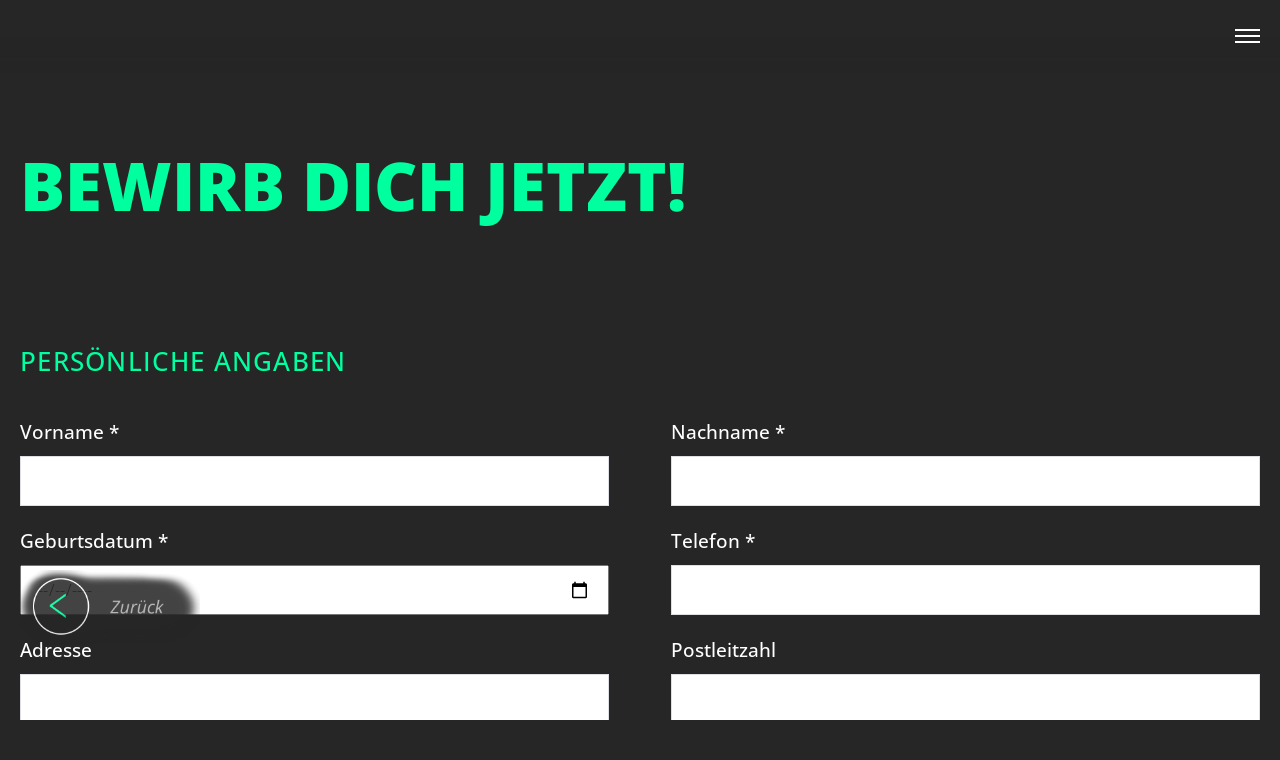

--- FILE ---
content_type: text/css
request_url: https://morgenwerk.org/wp-content/cache/minify/b6a04.css
body_size: 10958
content:
@font-face{font-family:"page-builder-framework";src:url("/wp-content/themes/morgenwerk/fonts/page-builder-framework.woff2") format("woff2"),url("/wp-content/themes/morgenwerk/fonts/page-builder-framework.woff") format("woff"),url("/wp-content/themes/morgenwerk/fonts/page-builder-framework.ttf") format("truetype");font-weight:normal;font-style:normal}.wpbff{font-family:"page-builder-framework" !important;font-style:normal;font-weight:normal;font-variant:normal;text-transform:none;line-height:1;-webkit-font-smoothing:antialiased;-moz-osx-font-smoothing:grayscale}.wpbff-arrow-up:before{content:""}.wpbff-arrow-down:before{content:""}.wpbff-arrow-right:before{content:""}.wpbff-arrow-left:before{content:""}.wpbff-hamburger:before{content:""}.wpbff-times:before{content:""}.wpbff-clock:before{content:""}.wpbff-cart:before{content:""}.wpbff-basket:before{content:""}.wpbff-caret-up:before{content:""}.wpbff-caret-down:before{content:""}.wpbff-caret-right:before{content:""}.wpbff-caret-left:before{content:""}.wpbff-facebook:before{content:""}.wpbff-twitter:before{content:""}.wpbff-google:before{content:""}.wpbff-youtube:before{content:""}.wpbff-pinterest:before{content:""}.wpbff-linkedin:before{content:""}.wpbff-vimeo:before{content:""}.wpbff-soundcloud:before{content:""}.wpbff-yelp:before{content:""}.wpbff-instagram:before{content:""}.wpbff-search:before{content:""}.wpbff-bag:before{content:""}.wpbff-behance:before{content:""}.wpbff-spotify:before{content:""}.wpbff-reddit:before{content:""}.wpbff-info:before{content:""}.wpbff-rss:before{content:""}.wpbff-github:before{content:""}.wpbff-messenger:before{content:""}.wpbff-xing:before{content:""}.wpbff-whatsapp:before{content:""}.wpbff-snapchat:before{content:""}.wpbff-email:before{content:""}.wpbff-home:before{content:""}.wpbff-user:before{content:""}.wpbff-tiktok:before{content:""}.wpbff-patreon:before{content:""}.wpbff-dribbble:before{content:""}.wpbff-tumblr:before{content:""}.wpbff-user-o:before{content:""}.wpbff-phone:before{content:""}.wpbff-phone-o:before{content:""}
/*!
Theme Name: 	MorgenWerk
Theme URI:		https://www.sydoo.de
Author: 		Dominik Freitag
Version: 		2.9.8
License:		Commercial
Text Domain:	page-builder-framework
Requires PHP:	5.6
Tested up to:	5.9
*/

/*! normalize.css v8.0.1 | MIT License | github.com/necolas/normalize.css */
html{-webkit-text-size-adjust:100%}body{margin:0}main{display:block}hr{-webkit-box-sizing:content-box;box-sizing:content-box;height:0;overflow:visible}pre{font-family:monospace,monospace;font-size:1em}a{background-color:transparent}abbr[title]{border-bottom:none;text-decoration:underline;-webkit-text-decoration:underline dotted;text-decoration:underline dotted}code,kbd,samp{font-family:monospace,monospace;font-size:1em}small{font-size:80%}sub,sup{font-size:75%;line-height:0;position:relative;vertical-align:baseline}sub{bottom:-0.25em}sup{top:-0.5em}img{border-style:none}button,input,optgroup,select,textarea{font-family:inherit;margin:0}button,input{overflow:visible}button,select{text-transform:none}button,[type=button],[type=reset],[type=submit]{-webkit-appearance:button}button::-moz-focus-inner,[type=button]::-moz-focus-inner,[type=reset]::-moz-focus-inner,[type=submit]::-moz-focus-inner{border-style:none;padding:0}button:-moz-focusring,[type=button]:-moz-focusring,[type=reset]:-moz-focusring,[type=submit]:-moz-focusring{outline:1px
dotted ButtonText}fieldset{padding:.35em .75em .625em}legend{-webkit-box-sizing:border-box;box-sizing:border-box;color:inherit;display:table;max-width:100%;padding:0;white-space:normal}progress{vertical-align:baseline}textarea{overflow:auto}[type=checkbox],[type=radio]{-webkit-box-sizing:border-box;box-sizing:border-box;padding:0}[type=number]::-webkit-inner-spin-button,[type=number]::-webkit-outer-spin-button{height:auto}[type=search]{-webkit-appearance:textfield;outline-offset:-2px}[type=search]::-webkit-search-decoration{-webkit-appearance:none}::-webkit-file-upload-button{-webkit-appearance:button;font:inherit}details{display:block}summary{display:list-item}template{display:none}[hidden]{display:none}:root{--base-color:#dedee5;--base-color-alt:#f5f5f7;--brand-color:#3e4349;--brand-color-alt:#6d7680;--accent-color:#3ba9d2;--accent-color-alt:#79c4e0}@-webkit-keyframes
loadingSpinAround{from{-webkit-transform:rotate(0);transform:rotate(0)}to{-webkit-transform:rotate(359deg);transform:rotate(359deg)}}@keyframes
loadingSpinAround{from{-webkit-transform:rotate(0);transform:rotate(0)}to{-webkit-transform:rotate(359deg);transform:rotate(359deg)}}.wpbf-icon
svg{position:relative;top:.2em;fill:currentColor;height:1em;width:1em}.wpbf-container{max-width:1200px;padding:0
60px}.wpbf-container-center{margin-left:auto;margin-right:auto}.wpbf-container:before,.wpbf-container:after{content:"";display:table}.wpbf-container:after{clear:both}.wpbf-clearfix:before{content:"";display:table-cell}.wpbf-clearfix:after{content:"";display:table;clear:both}.wpbf-float-left{float:left}.wpbf-float-right{float:right}[class*=wpbf-float-]{max-width:100%}.wpbf-button,input[type=submit]{position:relative;-webkit-appearance:none;text-align:center;padding:14px
16px;background:var(--base-color);color:var(--brand-color-alt);outline:0;border:none;display:inline-block;display:-webkit-inline-box;display:-ms-inline-flexbox;display:inline-flex;-webkit-box-align:center;-ms-flex-align:center;align-items:center;-webkit-box-pack:center;-ms-flex-pack:center;justify-content:center;-webkit-transition:all .2s;transition:all .2s;line-height:1;font-weight:700}.wpbf-button:hover,input[type=submit]:hover{background:var(--base-color);color:var(--brand-color-alt)}.wpbf-button-primary{background:var(--accent-color);color:#fff}.wpbf-button-primary:hover{background:var(--accent-color-alt);color:#fff}.wpbf-button-small{padding:10px
12px}.wpbf-button-large{padding:18px
20px}.wpbf-button-full{display:block;display:-webkit-box;display:-ms-flexbox;display:flex;width:100%}.wpbf-button.is-loading{color:transparent !important;pointer-events:none}.wpbf-button.is-loading::after{content:"";position:absolute;width:1em;display:block;height:1em;border:2px
solid #dbdbdb;border-color:transparent transparent #fff #fff !important;border-radius:290486px;-webkit-animation:loadingSpinAround .5s infinite linear;animation:loadingSpinAround .5s infinite linear}input[type=checkbox],input[type=radio]{}textarea,select,input[type=text],input[type=password],input[type=email],input[type=url],input[type=search],input[type=tel],input[type=number],input[type=datetime]{-webkit-appearance:none;width:100%;background:#fff;border:1px
solid var(--base-color);padding:13px
15px;outline:none;line-height:1}form :-ms-input-placeholder{color:var(--brand-color);opacity:.5}form ::-ms-input-placeholder{color:var(--brand-color);opacity:.5}form ::-webkit-input-placeholder{color:var(--brand-color);opacity:.5}form ::-moz-placeholder{color:var(--brand-color);opacity:.5}form ::placeholder{color:var(--brand-color);opacity:.5}form [placeholder]:focus:-ms-input-placeholder{color:var(--brand-color);opacity:.7}form [placeholder]:focus::-ms-input-placeholder{color:var(--brand-color);opacity:.7}form [placeholder]:focus::-webkit-input-placeholder{color:var(--brand-color);opacity:.7}form [placeholder]:focus::-moz-placeholder{color:var(--brand-color);opacity:.7}form [placeholder]:focus::placeholder{color:var(--brand-color);opacity:.7}select{-webkit-appearance:none;-moz-appearance:none;appearance:none}select:-moz-focusring{color:transparent;text-shadow:0 0 0 #000}select::-ms-expand{display:none}select{background-image:url(/wp-content/themes/morgenwerk/img/arrow-down.png);background-position:right 20px center;background-repeat:no-repeat;background-size:10px auto}.wpbf-notice{background:var(--base-color-alt);border:2px
solid var(--base-color);padding:5px
10px;border-radius:4px;margin-bottom:20px;font-weight:700}.wpbf-notice-warning{background:rgba(232,187,26,.1);border-color:#e8bb1a;color:#e8bb1a}.wpbf-notice-error{background:rgba(255,99,71,.1);border-color:tomato;color:tomato}.wpbf-notice-success{background:rgba(79,225,144,.1);border-color:#4fe190;color:#4fe190}.wpbf-notice-primary{background:rgba(48,138,224,.1);border-color:#308ae0;color:#308ae0}table,.wpbf-table{border-collapse:collapse;border-spacing:0;width:100%;border:1px
solid var(--base-color);margin-bottom:20px}table th,table td,.wpbf-table th,.wpbf-table
td{padding:8px;border:1px
solid var(--base-color)}table th,.wpbf-table
th{text-align:left;background:var(--base-color-alt)}table thead th,.wpbf-table thead
th{vertical-align:bottom}.wpbf-table-striped tr:nth-of-type(odd){background:var(--base-color-alt)}.wpbf-table-small th,.wpbf-table-small
td{padding:4px
8px}.wpbf-table-large th,.wpbf-table-large
td{padding:15px}.wpbf-table-hover tbody
tr{-webkit-transition:background-color .2s;transition:background-color .2s}.wpbf-table-hover tbody tr:hover{background:var(--base-color-alt)}.wpbf-grid{margin-left:-35px;display:-webkit-box;display:-ms-flexbox;display:flex;-ms-flex-wrap:wrap;flex-wrap:wrap}.wpbf-grid>*{width:100%;padding-left:35px}.wpbf-grid>.wpbf-grid{margin-left:0;padding-left:0}.wpbf-grid+.wpbf-grid{margin-top:35px}.wpbf-grid-xlarge{margin-left:-45px}.wpbf-grid-xlarge>*{padding-left:45px}.wpbf-grid-xlarge+.wpbf-grid-xlarge{margin-top:45px}.wpbf-grid-large{margin-left:-35px}.wpbf-grid-large>*{padding-left:35px}.wpbf-grid-large+.wpbf-grid-large{margin-top:35px}.wpbf-grid-medium{margin-left:-25px}.wpbf-grid-medium>*{padding-left:25px}.wpbf-grid-medium+.wpbf-grid-medium{margin-top:25px}.wpbf-grid-small{margin-left:-15px}.wpbf-grid-small>*{padding-left:15px}.wpbf-grid-small+.wpbf-grid-small{margin-top:15px}.wpbf-grid-collapse{margin-left:0}.wpbf-grid-collapse>*{padding-left:0}.wpbf-grid-collapse+.wpbf-grid-collapse,.wpbf-grid-collapse>*{margin-top:0}.wpbf-grid-divider:not(:empty){margin-left:-25px;margin-right:-25px}.wpbf-grid-divider>*{padding-left:25px;padding-right:25px}.wpbf-grid-divider>[class*=wpbf-1-]:not(.wpbf-1-1):nth-child(n+2),.wpbf-grid-divider>[class*=wpbf-2-]:nth-child(n+2),.wpbf-grid-divider>[class*=wpbf-3-]:nth-child(n+2),.wpbf-grid-divider>[class*=wpbf-4-]:nth-child(n+2),.wpbf-grid-divider>[class*=wpbf-5-]:nth-child(n+2),.wpbf-grid-divider>[class*=wpbf-6-]:nth-child(n+2),.wpbf-grid-divider>[class*=wpbf-7-]:nth-child(n+2),.wpbf-grid-divider>[class*=wpbf-8-]:nth-child(n+2),.wpbf-grid-divider>[class*=wpbf-9-]:nth-child(n+2){border-left:1px solid var(--base-color)}.wpbf-grid>*{float:left}.wpbf-grid-1-1>*{width:100%}.wpbf-grid-1-2>*{width:50%}.wpbf-grid-1-3>*{width:33.333%}.wpbf-grid-1-4>*{width:25% !important}.wpbf-grid-1-5>*{width:20%}.wpbf-grid-1-6>*{width:16.666%}.wpbf-grid-1-10>*{width:10%}.wpbf-1-1{width:100%}.wpbf-1-2,.wpbf-2-4,.wpbf-3-6,.wpbf-5-10{width:50%}.wpbf-1-3,.wpbf-2-6{width:33.333%}.wpbf-2-3,.wpbf-4-6{width:66.666%}.wpbf-1-4{width:25%}.wpbf-3-4{width:75%}.wpbf-1-5,.wpbf-2-10{width:20%}.wpbf-2-5,.wpbf-4-10{width:40%}.wpbf-3-5,.wpbf-6-10{width:60%}.wpbf-4-5,.wpbf-8-10{width:80%}.wpbf-1-6{width:16.666%}.wpbf-5-6{width:83.333%}.wpbf-1-10{width:10%}.wpbf-3-10{width:30%}.wpbf-7-10{width:70%}.wpbf-9-10{width:90%}.wpbf-grid:before,.wpbf-grid:after{content:"";display:block;overflow:hidden}.wpbf-grid:after{clear:both}.wpbf-text-left{text-align:left}.wpbf-text-right{text-align:right}.wpbf-text-center{text-align:center}.wpbf-text-justify{text-align:justify}.wpbf-uppercase,.wpbf-text-uppercase{text-transform:uppercase}.wpbf-inline-block{display:inline-block}.wpbf-image,.wpbf-img{width:100%;height:auto}.wpbf-hidden{display:none}.wpbf-margin-xlarge{margin-top:120px;margin-bottom:120px}.wpbf-margin-xlarge-top{margin-top:120px}.wpbf-margin-xlarge-bottom{margin-bottom:120px}.wpbf-margin-xlarge-left{margin-left:120px}.wpbf-margin-xlarge-right{margin-right:120px}.wpbf-margin-large{margin-top:80px;margin-bottom:80px}.wpbf-margin-large-top{margin-top:80px}.wpbf-margin-large-bottom{margin-bottom:80px}.wpbf-margin-large-left{margin-left:80px}.wpbf-margin-large-right{margin-right:80px}.wpbf-margin-medium{margin-top:40px;margin-bottom:40px}.wpbf-margin-medium-top{margin-top:40px}.wpbf-margin-medium-bottom{margin-bottom:40px}.wpbf-margin-medium-left{margin-left:40px}.wpbf-margin-medium-right{margin-right:40px}.wpbf-margin{margin-top:20px;margin-bottom:20px}.wpbf-margin-top{margin-top:20px}.wpbf-margin-bottom{margin-bottom:20px}.wpbf-margin-left{margin-left:20px}.wpbf-margin-right{margin-right:20px}.wpbf-margin-small{margin-top:10px;margin-bottom:10px}.wpbf-margin-small-top{margin-top:10px}.wpbf-margin-small-bottom{margin-bottom:10px}.wpbf-margin-small-left{margin-left:10px}.wpbf-margin-small-right{margin-right:10px}.wpbf-padding-xlarge{padding-top:120px;padding-bottom:120px}.wpbf-padding-xlarge-top{padding-top:120px}.wpbf-padding-xlarge-bottom{padding-bottom:120px}.wpbf-padding-xlarge-left{padding-left:120px}.wpbf-padding-xlarge-right{padding-right:120px}.wpbf-padding-large{padding-top:80px;padding-bottom:80px}.wpbf-padding-large-top{padding-top:80px}.wpbf-padding-large-bottom{padding-bottom:80px}.wpbf-padding-large-left{padding-left:80px}.wpbf-padding-large-right{padding-right:80px}.wpbf-padding-medium{padding-top:40px;padding-bottom:40px}.wpbf-padding-medium-top{padding-top:40px}.wpbf-padding-medium-bottom{padding-bottom:40px}.wpbf-padding-medium-left{padding-left:40px}.wpbf-padding-medium-right{padding-right:40px}.wpbf-padding{padding-top:20px;padding-bottom:20px}.wpbf-padding-top{padding-top:20px}.wpbf-padding-bottom{padding-bottom:20px}.wpbf-padding-left{padding-left:20px}.wpbf-padding-right{padding-right:20px}.wpbf-padding-small{padding-top:10px;padding-bottom:10px}.wpbf-padding-small-top{padding-top:10px}.wpbf-padding-small-bottom{padding-bottom:10px}.wpbf-padding-small-left{padding-left:10px}.wpbf-padding-small-right{padding-right:10px}body{font-family:Helvetica,Arial,sans-serif;color:var(--brand-color-alt);font-size:16px;line-height:1.7}button,input,optgroup,select,textarea{font-size:16px}textarea{line-height:1.7}h1,h2,h3,h4,h5,h6{color:var(--brand-color);font-family:Helvetica,Arial,sans-serif;margin:0
0 20px 0;font-weight:700;line-height:1.2}h1{font-size:32px}h2{font-size:28px}h3{font-size:24px}h4{font-size:20px}h5{font-size:18px}h6{font-size:16px}:focus{outline:1px
dotted rgba(0,0,0,.6)}body:focus{outline:none}.using-mouse :focus{outline:none}.using-mouse::-moz-focus-inner{border:0}.screen-reader-text{border:0;clip:rect(1px, 1px, 1px, 1px);-webkit-clip-path:inset(50%);clip-path:inset(50%);height:1px;margin:-1px;overflow:hidden;padding:0;position:absolute;width:1px;word-wrap:normal !important}.screen-reader-text:focus{background-color:#fff;clip:auto !important;-webkit-clip-path:none;clip-path:none;color:#000;display:block;font-size:16px;height:auto;left:10px;line-height:normal;padding:15px
23px 14px;text-decoration:none;top:10px;width:auto;z-index:100000}*,*:before,*:after{-webkit-box-sizing:border-box;-o-box-sizing:border-box;-ms-box-sizing:border-box;box-sizing:border-box}p,figure{margin:0;padding:0}button{line-height:1.7;border:none;background:transparent;color:inherit}pre{background:var(--base-color-alt);padding:20px;margin-bottom:20px;line-height:1.7;overflow:auto}code{background:var(--base-color-alt);padding:2px}p{margin-bottom:20px}figure{margin-bottom:20px}ul,ol{margin:0
0 20px 0}ul ul,ul ol,ol ul,ol
ol{margin:5px
0}ul ul li,ol ul
li{list-style:disc}.opacity{opacity:0}img{vertical-align:middle;max-width:100%;height:auto}b,strong{font-weight:700}a{text-decoration:none;outline:none;color:var(--accent-color);-webkit-transition:color .2s;transition:color .2s}a:hover{color:var(--accent-color-alt)}textarea{vertical-align:top;resize:vertical}.wpbf-navigation{width:100%;background:var(--base-color-alt);position:relative;z-index:555}.wpbf-nav-wrapper{padding-top:20px;padding-bottom:20px;position:relative}.wpbf-navigation .wpbf-grid-collapse{display:table;width:100%}.wpbf-navigation .wpbf-logo-container,.wpbf-navigation .wpbf-menu-container{display:table-cell;float:none;vertical-align:middle}.wpbf-menu{margin:0;padding:0}.wpbf-menu
li{list-style:none}.wpbf-menu
a{display:block}.wpbf-menu:before,.wpbf-menu:after{content:"";display:table}.wpbf-menu:after{clear:both}.wpbf-logo-container{line-height:1.5}.wpbf-logo
a{font-weight:700;font-size:22px}.wpbf-tagline{font-weight:700;margin:0}.wpbf-menu-item-search{position:relative}.wpbf-menu-item-search.active
i{opacity:0}.wpbf-menu-item-search .wpbf-menu-search{position:absolute;z-index:3;top:50%;margin-top:-25px;right:0;display:none;opacity:0;width:0;max-width:350px}.wpbf-menu-item-search .wpbf-menu-search input[type=search]{height:50px}.wpbf-mobile-menu a,.wpbf-menu
a{-webkit-transition:all .2s;transition:all .2s}.wpbf-menu
li{-webkit-transition:background-color .2s;transition:background-color .2s}.wpbf-menu>.current-menu-item>a{color:var(--accent-color-alt) !important}.wpbf-menu .sub-menu{margin:0;padding:0}.wpbf-sub-menu>.menu-item-has-children>.sub-menu{display:none;position:absolute;z-index:111;background:#fff;-webkit-box-shadow:0px 0px 10px 0px rgba(0,0,0,.15);box-shadow:0px 0px 10px 0px rgba(0,0,0,.15)}.wpbf-sub-menu>.menu-item-has-children:not(.wpbf-mega-menu) .sub-menu{width:220px}.wpbf-sub-menu>.menu-item-has-children:not(.wpbf-mega-menu){position:relative}.wpbf-sub-menu>.menu-item-has-children:not(.wpbf-mega-menu) .menu-item-has-children{position:relative}.wpbf-sub-menu>.menu-item-has-children:not(.wpbf-mega-menu) .menu-item-has-children>.sub-menu{display:none;opacity:0;left:100%;top:0;position:absolute;z-index:111;background:#fff;-webkit-box-shadow:0px 0px 10px 0px rgba(0,0,0,.15);box-shadow:0px 0px 10px 0px rgba(0,0,0,.15)}.wpbf-sub-menu>.menu-item-has-children>a .wpbf-icon svg,.wpbf-sub-menu>.menu-item-has-children>a
.wpbff{display:inline-block}.wpbf-sub-menu>.menu-item-has-children .menu-item-has-children>a .wpbf-icon svg,.wpbf-sub-menu>.menu-item-has-children .menu-item-has-children>a
.wpbff{-webkit-transform:rotate(-90deg);transform:rotate(-90deg);float:right;top:.3em;position:relative}.wpbf-sub-menu-align-right>.menu-item-has-children:not(.wpbf-mega-menu) .sub-menu{right:0}.wpbf-sub-menu-align-right>.menu-item-has-children:not(.wpbf-mega-menu) .menu-item-has-children>a:after{display:none}.wpbf-sub-menu-align-right>.menu-item-has-children:not(.wpbf-mega-menu) .menu-item-has-children .sub-menu{left:-100%}.wpbf-sub-menu-align-center>.menu-item-has-children:not(.wpbf-mega-menu)>.sub-menu{left:50%;-webkit-transform:translateX(-50%);transform:translateX(-50%)}.wpbf-sub-menu-focus>.sub-menu{display:block !important;opacity:1 !important}.wpbf-menu-right .wpbf-menu a,.wpbf-menu-left .wpbf-menu a,.wpbf-menu-stacked .wpbf-menu a,.wpbf-menu-stacked-advanced .wpbf-menu a,.wpbf-menu-centered .wpbf-menu a,.wpbf-pre-header .wpbf-menu a,.wpbf-page-footer .wpbf-menu
a{padding:10px
20px}.wpbf-menu-right .wpbf-menu>.menu-item,.wpbf-menu-left .wpbf-menu>.menu-item,.wpbf-menu-stacked .wpbf-menu>.menu-item,.wpbf-menu-stacked-advanced .wpbf-menu>.menu-item,.wpbf-menu-centered .wpbf-menu>.menu-item,.wpbf-pre-header .wpbf-menu>.menu-item,.wpbf-page-footer .wpbf-menu>.menu-item{float:left}.wpbf-menu-right .wpbf-menu{float:right}.wpbf-menu-left .wpbf-logo-container{text-align:right}.wpbf-menu-left .wpbf-menu{float:left}.wpbf-menu-centered .logo-container{display:none;text-align:center;padding:0
20px}.wpbf-menu-centered .logo-container
a{padding:0}.wpbf-menu-centered .wpbf-menu{display:-webkit-box;display:-ms-flexbox;display:flex;-webkit-box-align:center;-ms-flex-align:center;align-items:center;-webkit-box-pack:center;-ms-flex-pack:center;justify-content:center}.wpbf-menu-stacked{text-align:center}.wpbf-menu-stacked .wpbf-menu{display:inline-block;text-align:left}.wpbf-mobile-logo
a{font-weight:700}.wpbf-menu-toggle-container{text-align:right}.wpbf-menu-left .wpbf-menu-toggle-container{text-align:left}.wpbf-nav-item,.wpbf-mobile-nav-item{display:inline-block;padding:0;margin:0
15px 0 0;vertical-align:middle}.wpbf-nav-item li,.wpbf-mobile-nav-item
li{list-style:none}.wpbf-nav-item a,.wpbf-mobile-nav-item
a{color:inherit}.wpbf-mobile-menu-toggle,.wpbf-menu-toggle{margin:0}.wpbf-mobile-menu-hamburger .wpbf-mobile-menu-toggle .wpbf-icon:nth-of-type(odd){display:none}.wpbf-mobile-menu-hamburger .wpbf-mobile-menu-toggle.active .wpbf-icon:nth-of-type(odd){display:block}.wpbf-mobile-menu-hamburger .wpbf-mobile-menu-toggle.active .wpbf-icon:nth-of-type(even){display:none}.wpbf-mobile-nav-wrapper{padding-top:20px;padding-bottom:20px}.wpbf-mobile-menu-hamburger .wpbf-mobile-nav-wrapper,.wpbf-mobile-menu-off-canvas .wpbf-mobile-nav-wrapper{display:-webkit-box;display:-ms-flexbox;display:flex;-webkit-box-align:center;-ms-flex-align:center;align-items:center;-webkit-box-pack:justify;-ms-flex-pack:justify;justify-content:space-between;width:100%}.wpbf-mobile-menu-default .wpbf-mobile-logo-container,.wpbf-mobile-menu-default .wpbf-menu-toggle-container{text-align:center}.wpbf-mobile-menu-default .wpbf-menu-toggle-container{margin-top:20px}.wpbf-mobile-menu-container{display:none;background:#fff}.wpbf-mobile-menu{margin:0;padding:0;z-index:111}.wpbf-mobile-menu
li{list-style:none}.wpbf-mobile-menu
a{display:block;padding:10px
20px}.wpbf-mobile-menu .menu-item{border-top:1px solid var(--base-color)}.wpbf-mobile-menu>.menu-item:last-child{border-bottom:1px solid var(--base-color)}.wpbf-mobile-menu-container
nav{overflow-y:auto;height:100%}.wpbf-mobile-menu .sub-menu{margin:0;padding:0;display:none}.wpbf-mobile-menu .menu-item-has-children{position:relative}.wpbf-mobile-menu .menu-item-has-children .wpbf-submenu-toggle{position:absolute;top:0;right:0;padding:10px
20px}.wpbf-submenu-toggle .wpbf-icon:nth-of-type(odd){display:none}.wpbf-submenu-toggle.active .wpbf-icon:nth-of-type(odd){display:block}.wpbf-submenu-toggle.active .wpbf-icon:nth-of-type(even){display:none}.wpbf-pre-header .wpbf-menu{float:right}.wpbf-pre-header .wpbf-menu .sub-menu{z-index:999}.wpbf-pre-header .wpbf-inner-pre-header-right .wpbf-menu{float:right}.wpbf-pre-header .wpbf-inner-pre-header-right .wpbf-menu .sub-menu{text-align:left}.wpbf-pre-header .wpbf-inner-pre-header-left .wpbf-menu{float:left}.wpbf-page-footer .wpbf-inner-footer-content .wpbf-menu{display:-webkit-box;display:-ms-flexbox;display:flex;-webkit-box-align:center;-ms-flex-align:center;align-items:center;-webkit-box-pack:center;-ms-flex-pack:center;justify-content:center;-ms-flex-wrap:wrap;flex-wrap:wrap}.wpbf-page-footer .wpbf-inner-footer-right .wpbf-menu{float:right}.wpbf-page-footer .wpbf-inner-footer-left .wpbf-menu{float:left}.post-links{margin-bottom:20px}.next-post-link{float:right}.admin-bar .wpbf-navigation-active{margin-top:32px}.wpbf-woo-menu-item .wpbf-woo-menu-item-count{border-radius:3px;vertical-align:middle;display:inline-block;padding:2px
7px;margin-left:7px;text-align:center;background:var(--accent-color);color:#fff;font-size:12px;position:relative}.woocommerce-product-search{position:relative}.woocommerce-product-search .search-field{padding-right:40px}.woocommerce-product-search
button{display:none}.wpbf-pre-header{font-size:14px;background:#fff}.wpbf-pre-header .wpbf-menu{font-size:14px}.wpbf-pre-header .wpbf-menu .sub-menu
a{font-size:14px}.wpbf-inner-pre-header{padding-top:10px;padding-bottom:10px}.wpbf-page-footer{font-size:14px;background:var(--base-color-alt)}.wpbf-page-footer .wpbf-menu{font-size:14px}.wpbf-inner-footer{padding-top:20px;padding-bottom:20px}.wpbf-footer-one-column,.wpbf-pre-header-one-column{text-align:center}.wpbf-footer-two-columns,.wpbf-pre-header-two-columns{width:100%;display:table}.wpbf-footer-two-columns .wpbf-inner-footer-left,.wpbf-footer-two-columns .wpbf-inner-footer-right,.wpbf-footer-two-columns .wpbf-inner-pre-header-left,.wpbf-footer-two-columns .wpbf-inner-pre-header-right,.wpbf-pre-header-two-columns .wpbf-inner-footer-left,.wpbf-pre-header-two-columns .wpbf-inner-footer-right,.wpbf-pre-header-two-columns .wpbf-inner-pre-header-left,.wpbf-pre-header-two-columns .wpbf-inner-pre-header-right{display:table-cell;width:50%;vertical-align:middle}.wpbf-footer-two-columns .wpbf-inner-footer-right,.wpbf-footer-two-columns .wpbf-inner-pre-header-right,.wpbf-pre-header-two-columns .wpbf-inner-footer-right,.wpbf-pre-header-two-columns .wpbf-inner-pre-header-right{text-align:right}.wpbf-breadcrumbs{padding:0;font-size:14px;margin-bottom:10px}.wpbf-breadcrumbs .wpbf-breadcrumb{list-style:none;display:inline-block}.wpbf-breadcrumbs-container{padding-top:15px;padding-bottom:15px;background:var(--base-color)}.wpbf-breadcrumbs-container .wpbf-breadcrumbs{margin-bottom:0}body{background:#fff;overflow-x:hidden}.wpbf-page{position:relative;-ms-word-wrap:break-word;word-wrap:break-word}.wpbf-responsive-embed{margin-bottom:20px;position:relative;padding-bottom:56.25%;padding-top:0px;height:0;overflow:hidden}.wpbf-responsive-embed
iframe{position:absolute;top:0;left:0;width:100%;height:100%}.wpbf-post.sticky{border:5px
solid var(--base-color-alt) !important;padding:20px
20px 0 20px}.page-title{margin-bottom:40px}.wpbf-author-box{background:var(--base-color-alt);margin-bottom:20px;padding:20px}.wpbf-author-box
h1{margin-bottom:20px}.wpbf-author-box
.avatar{border-radius:100%;width:60px}.wpbf-post-image-wrapper,.wpbf-page-image-wrapper{margin-bottom:20px}.wpbf-post-image-link{display:inline-block;max-width:100%}.article-meta{font-size:14px}.article-meta .article-time{text-decoration:underline}.article-meta .article-meta-separator:last-of-type{display:none}.article-meta
.avatar{border-radius:100%;margin-right:5px;width:32px}.article-footer{clear:both}.footer-tags,.footer-categories{font-size:14px}.wpbf-read-more{margin-bottom:20px}.pagination{margin-bottom:20px}.pagination
h2{display:none}.pagination .page-numbers{height:50px;line-height:50px;padding:0
20px;background:var(--base-color-alt);display:inline-block;-webkit-transition:all .2s;transition:all .2s}.pagination .page-numbers.current{background:var(--base-color) !important}.wpbf-archive-content .wpbf-post-style-plain{margin-bottom:20px;padding-bottom:20px;border-bottom:1px solid var(--base-color)}.wpbf-archive-content .wpbf-post-style-plain .article-footer>*:last-child{margin-bottom:0}.wpbf-archive-content .wpbf-post-style-plain:last-child{padding-bottom:0 !important;border-bottom:none !important}.wpbf-archive-content .wpbf-post-style-boxed{padding:20px;background:var(--base-color-alt);margin-bottom:20px}.wpbf-archive-content .wpbf-post-style-boxed .article-footer>*:last-child{margin-bottom:0}.wpbf-archive-content .wpbf-post-style-boxed.stretched .wpbf-post-image-wrapper{margin-left:-20px;margin-right:-20px}.wpbf-archive-content .wpbf-post-style-boxed.stretched .article-header>.wpbf-post-image-wrapper:first-child{margin-top:-20px}.wpbf-single-content .wpbf-post-style-plain #comments-title{margin-top:40px;padding-top:40px;border-top:10px solid var(--base-color-alt)}.wpbf-single-content .wpbf-post-style-plain #reply-title{padding-top:40px;margin-top:40px;border-top:10px solid var(--base-color-alt);display:block}.wpbf-single-content .wpbf-post-style-plain #reply-title
small{font-size:14px}.wpbf-single-content .wpbf-post-style-boxed .wpbf-article-wrapper{padding:20px;background:var(--base-color-alt);margin-bottom:20px}.wpbf-single-content .wpbf-post-style-boxed .wpbf-article-wrapper .article-footer>*:last-child{margin-bottom:0}.wpbf-single-content .wpbf-post-style-boxed
.commentlist{margin-top:40px}.wpbf-single-content .wpbf-post-style-boxed
#respond{padding:20px;background:var(--base-color-alt);margin-bottom:20px;margin-top:40px}.wpbf-single-content .wpbf-post-style-boxed #respond #commentform>p:last-of-type{margin-bottom:0}.wpbf-single-content .wpbf-post-style-boxed.stretched .wpbf-post-image-wrapper{margin-left:-20px;margin-right:-20px}.wpbf-single-content .wpbf-post-style-boxed.stretched .article-header>.wpbf-post-image-wrapper:first-child{margin-top:-20px}.commentlist
ul{margin:0;padding:0}.commentlist
li{list-style:none}.commentlist
.children{margin-left:20px}.comment{position:relative;padding:25px;border:3px
solid var(--base-color);margin-bottom:20px}.comment .comment-edit-link{position:absolute;right:20px;top:20px}.comment .comment-meta{font-size:14px;margin-bottom:20px}.comment .comment-content
ul{margin-bottom:20px;padding-left:40px}.comment .comment-content ul
li{list-style:disc}.comment
.avatar{width:65px;border-radius:100%;height:auto;margin-right:10px;display:inline-block}.comment .comment-author-info{display:inline-block}.comment .comment-author
.fn{font-style:normal;font-weight:700}.comment .comment-time{color:var(--brand-color-alt);margin-left:5px}.comment .comment-time
a{color:var(--brand-color-alt)}.comment .comment-reply-link{display:inline-block}.pingback{position:relative;padding:25px;border:3px
solid var(--base-color);margin-bottom:20px}.pingback
a{display:block}.pingback .comment-edit-link{position:absolute;right:20px;top:20px;font-size:14px}.bypostauthor{border-color:var(--accent-color)}.wpbf-comment-nav{font-size:14px;padding:0}.wpbf-comment-nav
.previous{float:left}.wpbf-comment-nav
.next{float:right}.widget:not(.widget_text) ul{margin:0;padding:0}.widget:not(.widget_text) ul
li{list-style:none}.wpbf-sidebar .widget,.elementor-widget-sidebar
.widget{margin-bottom:20px;padding:20px;background:var(--base-color-alt)}.wpbf-no-sidebar .wpbf-main.wpbf-medium-2-3{width:100%}.wpbf-no-sidebar .wpbf-main-grid{margin-left:0;margin-right:0}.wpbf-no-sidebar .wpbf-main-grid>*{padding-left:0;padding-right:0}#s{padding-right:40px}.searchform{position:relative}.searchform
button{position:absolute;top:50%;-webkit-transform:translateY(-50%);transform:translateY(-50%);right:10px;padding:10px}.scrolltop{position:fixed;width:40px;height:40px;text-align:center;line-height:40px;z-index:222;background:rgba(0,0,0,.5);bottom:20px;right:20px;-webkit-transition:background .2s;transition:background .2s;display:none;color:#fff}.scrolltop:hover{color:#fff}.scrolltop:hover{background:rgba(0,0,0,.7)}blockquote{margin:20px
0 20px 20px;padding:0
0 0 20px;border-left:5px solid var(--base-color);font-style:italic}blockquote
cite{opacity:.75;font-size:14px}img.alignright,figure.alignright,div.alignright{float:right;margin:0
0 20px 20px}img.alignleft,figure.alignleft,div.alignleft{float:left;margin:0
20px 20px 0}img.aligncenter,figure.aligncenter,div.aligncenter{display:block;margin-left:auto;margin-right:auto}.wp-caption{text-align:center;max-width:100%}.wp-caption-text{font-size:14px;padding:10px}.gallery:before{content:"";display:table-cell}.gallery:after{content:"";display:table;clear:both}.gallery{margin-bottom:20px}.gallery .gallery-item{float:left;margin-top:0;text-align:center;padding:10px}.gallery-columns-1 .gallery-item{width:100%}.gallery-columns-2 .gallery-item{width:50%}.gallery-columns-3 .gallery-item{width:33.333%}.gallery-columns-4 .gallery-item{width:25%}.gallery-columns-5 .gallery-item{width:20%}.gallery-columns-6 .gallery-item{width:16.666%}.gallery-columns-7 .gallery-item{width:14.285%}.gallery-columns-8 .gallery-item{width:12.5%}.gallery-columns-9 .gallery-item{width:11.111%}.gallery
img{width:100%;height:auto;-webkit-transition:opacity .25s;transition:opacity .25s}.gallery img:hover{opacity:.7}.gallery .gallery-caption{font-size:12px}.page-links{margin-bottom:20px;clear:both}span.wpcf7-not-valid-tip{position:absolute;top:0;left:5px;height:auto;background:#fff;font-size:14px;color:tomato}div.wpcf7-response-output{font-size:14px;padding:10px;margin:0;border-radius:2px}div.wpcf7-spam-blocked,div.wpcf7-validation-errors{border-color:tomato;color:tomato}div.wpcf7-mail-sent-ok{border-color:#4fe190;color:#4fe190}h1.elementor-heading-title,h2.elementor-heading-title,h3.elementor-heading-title,h4.elementor-heading-title,h5.elementor-heading-title,h6.elementor-heading-title{line-height:1.2}.elementor-editor-active .wpbf-navigation-transparent{display:none !important}.elementor-field-group .elementor-select-wrapper
select{background-image:none}#breadcrumbs{font-size:14px;margin-bottom:10px}.wpbf-no-sidebar
.alignfull{margin-left:calc(50% - 50vw);margin-right:calc(50% - 50vw);width:auto;max-width:unset}.alignwide iframe,.alignfull
iframe{width:100%}.wp-block-separator{max-width:280px;margin:40px
auto;border:none;background:var(--base-color);height:2px}.wp-block-separator.is-style-wide{width:100%;max-width:none;height:1px}.wp-block-separator.is-style-dots:before{color:var(--base-color);font-size:30px}.wp-block-quote.is-large,.wp-block-quote.is-style-large{margin:20px
0 20px 20px;padding:0
0 0 20px}.wp-block-quote.has-text-align-right{margin:20px
20px 20px 0;padding:0
20px 0 0;border:none;border-right:5px solid var(--base-color)}.wp-block-quote.has-text-align-center{padding:0;margin-left:0;border:none}.wp-block-pullquote
blockquote{padding:0
20px;margin:0;border-left:none}.wp-block-pullquote{margin:40px
0;padding:20px
0;border-top:5px solid var(--base-color);border-bottom:5px solid var(--base-color)}.wp-block-image figcaption,.wp-block-table
figcaption{margin-top:10px;margin-bottom:20px;text-align:center;font-size:14px}.blocks-gallery-caption{margin-top:0;margin-bottom:20px;text-align:center;width:100%;font-size:14px}.wp-block-image{margin-bottom:20px}.wp-block-button,.wp-block-buttons{margin-bottom:20px}.wp-block-button__link{background:var(--accent-color);-webkit-transition:all .2s;transition:all .2s}.is-style-outline .wp-block-button__link:not(.has-text-color){border-color:var(--accent-color);color:var(--accent-color)}.wp-block-media-text{margin-bottom:20px}.wp-block-cover{margin-bottom:20px;padding:20px}.wp-block-cover .wp-block-cover__inner-container{max-width:1200px}.wp-block-cover p:not(.has-text-color){color:#fff}.wp-block-audio
audio{width:100%}.wp-block-group .wp-block-group__inner-container{max-width:1200px;margin:0
auto;padding-left:20px;padding-right:20px}.wp-block-group.has-background .wp-block-group__inner-container{margin-bottom:20px;padding-top:20px;padding-bottom:20px}.widget_block ol,.widget_block
ul{padding:0}.widget_block .wp-block-group .wp-block-group__inner-container{padding-left:0;padding-right:0}.wp-block-latest-comments__comment{margin-bottom:0;line-height:1.7}ol.wp-block-latest-comments{margin-bottom:0}.wp-block-search .wp-block-search__input{border:1px
solid var(--base-color)}.wp-block-search .wp-block-search__button{padding:14px
16px;background:var(--base-color);color:var(--brand-color-alt);border:none;-webkit-transition:all .2s;transition:all .2s;line-height:1;font-weight:700}.wp-block-search.wp-block-search__button-inside .wp-block-search__inside-wrapper{background:#fff;border:1px
solid var(--base-color)}.wp-block-search.wp-block-search__button-inside .wp-block-search__inside-wrapper .wp-block-search__button{padding:14px
16px}.wpbf-block-notices{display:-webkit-box;display:-ms-flexbox;display:flex;-ms-flex-wrap:wrap;flex-wrap:wrap;-webkit-box-pack:start;-ms-flex-pack:start;justify-content:flex-start;-webkit-box-orient:horizontal;-webkit-box-direction:normal;-ms-flex-direction:row;flex-direction:row}.wpbf-block-notices>.wpbf-block-notice{margin-left:0;margin-right:.5em}.wpbf-block-notice{width:-webkit-fit-content;width:-moz-fit-content;width:fit-content}.wpbf-is-horizontal{-webkit-box-orient:horizontal;-webkit-box-direction:normal;-ms-flex-direction:row;flex-direction:row}.wpbf-is-vertical{-webkit-box-orient:vertical;-webkit-box-direction:normal;-ms-flex-direction:column;flex-direction:column}.is-style-wpbf-full-width{width:100%}.wpbf-content-justified-left{-webkit-box-pack:start;-ms-flex-pack:start;justify-content:flex-start}.wpbf-content-justified-center{-webkit-box-pack:center;-ms-flex-pack:center;justify-content:center}.wpbf-content-justified-space-between{-webkit-box-pack:justify;-ms-flex-pack:justify;justify-content:space-between}.wpbf-content-justified-right{-webkit-box-pack:end;-ms-flex-pack:end;justify-content:flex-end}::selection{background-color:#00ff9e;color:#fff}html,body{width:100%;overflow-x:hidden}h1,h2,h3,h4,h5{color:#fff}p
strong{font-weight:600}body{font-size:1.2em;line-height:1.55em}h1{font-size:3.5em;line-height:1em;text-transform:uppercase}h2{font-size:3.5em;line-height:1.35em;text-transform:uppercase}.subhead
h2{line-height:0.75em}.green
h2{display:inline-block;border-bottom:5px solid #fff;float:right}.green.left
h2{float:none}.white
h2{display:inline-block;border-bottom:5px solid #00ff9e;float:none}.white.right
h2{float:right}h3{font-size:1.75em;line-height:1.35em}h4{font-size:1.35em;line-height:1.25em;text-transform:uppercase;margin-bottom:0em;letter-spacing:0.05em}h5{font-size:1.1em;line-height:1.25em;text-transform:uppercase;letter-spacing:0.1em}body .wpbf-navigation .wpbf-menu a, .wpbf-mobile-menu
a{font-size:0.9em;text-transform:uppercase;font-weight:500}.bubble{position:relative;background-color:#fff;border-radius:100%;width:90%;padding-top:90%}.bubble.green{background-color:#00ff9e}.bubble.grey{background-color:#999;color:#00ff9e}.bubble
.wpb_wrapper{display:block;width:100%;height:100%;position:absolute;top:0;left:0;bottom:0;right:0}.bubble:after{content:"";display:block;width:100%;height:100%;position:absolute;top:10px;left:5px;bottom:0;right:0;border:3px
solid #00ff9e;border-radius:100%}.bubble.green:after{content:"";display:block;width:100%;height:100%;position:absolute;top:10px;left:-5px;bottom:0;right:0;border:3px
solid #fff;border-radius:100%}.bubble .wpb_wrapper
p{justify-content:center;display:flex;font-weight:500;font-size:1.35em;line-height:1.25em;text-transform:uppercase;flex-direction:column;height:100%}body
.flexslider{border:none !important;background:transparent !important;background-color:transparent !important}body .flexslider .flex-direction-nav
a{opacity:1}body .flexslider .flex-direction-nav a:before{color:#00ff9e}body .flexslider .flex-control-nav{display:none !important}body .flexslider .vc_row .vc_col-sm-3:last-of-type
.bubble{margin-left:auto;margin-right:0px}body .flexslider.flexslider:hover .flex-direction-nav .flex-prev,
body .flexslider .flex-direction-nav .flex-prev{top:250px;left:calc(22.5% - 25px)}body .flexslider.flexslider:hover .flex-direction-nav .flex-next,
body .flexslider .flex-direction-nav .flex-next{top:250px;right:calc(22.5% - 25px)}body .flexslider.flexslider .flex-direction-nav .flex-prev{background-image:url(/wp-content/themes/morgenwerk/img/slides_links.png);background-size:cover;text-indent:-99999px;font-size:0px;width:100px;height:100px}body .flexslider.flexslider .flex-direction-nav .flex-prev:before{content:""}body .flexslider.flexslider .flex-direction-nav .flex-next{background-image:url(/wp-content/themes/morgenwerk/img/slides_rechts.png);background-size:cover;text-indent:99999px;font-size:0px;width:100px;height:100px}body .flexslider.flexslider .flex-direction-nav .flex-next:before{content:""}body .wpb_posts_slider .flex-caption, .wpb_posts_slider .nivo-caption{background-color:transparent !important}footer.wpbf-page-footer .wpbf-inner-footer{}.footercontainer{border-top:1px solid #fff;padding-top:2em;padding-bottom:2em}footer.wpbf-page-footer{font-size:0.9em}footer.wpbf-page-footer
li{line-height:1em}footer.wpbf-page-footer
a{color:#fff;font-size:0.8em;line-height:1.35em}footer.wpbf-page-footer a:hover{color:#fff;text-decoration:underline}footer
h4{font-size:0.9em;margin-bottom:1em;display:block}.footercol_1{width:25%;float:left}.footercol_2{width:12.5%;float:left}.footercol_3{width:12.5%;float:left}.footercol_4{width:50%;float:right;text-align:right;text-transform:uppercase;line-height:1.25em;font-size:0.85em}.footercol_4
img{max-width:200px !important;margin-bottom:1em}.footercol_4
small{display:block;margin-top:2em;font-size:0.8em;text-transform:none}.clear{clear:both}*{cursor:url("/wp-content/themes/morgenwerk/img/cursor_v3.png"), auto;cursor:url("/wp-content/themes/morgenwerk/img/cursor_v3.png") 5 5, auto}#greenmenu.active{pointer-events:all}#greenmenu,
#greenmenu div,
#greenmenu nav,
#greenmenu ul,
#greenmenu li,
#greenmenu a,
a,
button,
button img,
.doppelpfeil,
a img,#einsatzfeld_4{cursor:url("/wp-content/themes/morgenwerk/img/cursor_v3_white.png"), auto !important;cursor:url("/wp-content/themes/morgenwerk/img/cursor_v3_white.png") 5 5, auto !important}#header{position:fixed;left:0px;top:0px;z-index:999997;width:100%}.wpb_gallery_slides
ul.wpb_image_grid_ul{width:100%;position:relative;box-sizing:border-box}.wpb_gallery_slides ul.wpb_image_grid_ul
li{width:calc(25% - 14px ) !important;margin:0px
!important;position:relative !important;box-sizing:border-box !important;left:auto !important;top:0px !important;margin-left:7px !important;margin-right:7px !important}.wpb_gallery_slides ul.wpb_image_grid_ul li:first-of-type{margin-left:0px !important}.wpbf-3-4.wpbf-menu-container{text-align:right}.mmd-burger-menu{position:relative;top:3px;display:inline-block;width:25px;z-index:999999}.mmd-burger-line{height:2px;margin-bottom:4px;background:#fff;transition:all .4s ease}.mmd-burger-menu.active .mmd-burger-line{background:#000}.mmd-burger-menu.active .mmd-burger-line:last-child{opacity:0}.mmd-burger-menu.active .mmd-burger-line:first-child{transform:rotate(45deg) translate(4px, 4px)}.mmd-burger-menu.active .mmd-burger-line:nth-child(2){transform:rotate(-45deg)}#greenmenu{pointer-events:none;position:fixed;top:0px;width:100%;left:0px;height:100%;background-color:#00ff9e;color:#000;z-index:999998;display:none;text-align:center}#greenmenu .mmd-burger-menu{top:8px}#greennav{margin-top:2em;display:table;width:100%;height:70%}#greennav
nav{display:table-cell;vertical-align:middle}#greenmenu li
a{pointer-events:all;color:#000 !important;font-size:1.5em;margin-top:0.75em;margin-bottom:0.75em;text-transform:uppercase;font-weight:600;display:inline-block;position:relative;letter-spacing:0.1em}#greenmenu li a:hover:after{display:block;position:absolute;width:100%;left:0px;background-color:#000;height:3px;content:"";bottom:-7px}.button_jobs
img{position:relative}.button_jobs .vc_single_image-wrapper:before{content:"";position:absolute;top:-35%;left:-15%;width:120%;height:120%;background-image:url(/wp-content/themes/morgenwerk/img/Abbildung_Button_Bewerbung_Papierflieger_Kontur.png);background-size:cover;z-index:9;transform:scale(80%);transform-origin:center;transition:all 350ms ease-in-out;animation:infinite-rotate 2s linear infinite}.button_jobs .vc_single_image-wrapper:after{content:"";position:absolute;top:calc(-35% + 0px);left:calc(-15% + 0px);width:120%;height:120%;background-image:url(/wp-content/themes/morgenwerk/img/Abbildung_Button_Bewerbung_Papierflieger_Schatten.png);background-size:cover;z-index:8;transform:scale(80%);transform-origin:center;transition:all 350ms ease-in-out;animation:infinite-rotate 2s linear infinite}@keyframes infinite-rotate{0%{transform:scale(.9)}50%{transform:scale(1)}100%{transform:scale(.9)}}.wpbf-navigation:not(.wpbf-navigation-transparent):not(.wpbf-navigation-active){background:rgb(38,38,38);background:linear-gradient(-180deg, rgba(38,38,38,1) 50%, rgba(38,38,38,0) 100%);background-color:transparent !important}body.page-id-187
#main{position:relative}body.page-id-187 #main:before{content:"";position:absolute;top:0px;left:0px;width:100%;height:600px;background-position:center;background-image:url(/wp-content/themes/morgenwerk/img/Abbildung_IT-Architektur_Punktkurve_01.png);background-size:cover;pointer-events:none}body.page-id-187 #main:after{content:"";position:absolute;bottom:100px;left:0px;width:100%;height:600px;background-position:center;background-image:url(/wp-content/themes/morgenwerk/img/Abbildung_IT-Architektur_Punktkurve_02.png);background-size:cover;pointer-events:none}#werkstruktur_dots1,#werkstruktur_dots2,#werkstruktur_dots3{position:relative}#werkstruktur_dots1:after{content:"";position:absolute;top:-100px;left:25%;width:50%;height:300px;background-position:center;background-image:url(/wp-content/themes/morgenwerk/img/werkstruktur_dots1.png);background-size:cover;pointer-events:none}#werkstruktur_dots2:after{content:"";position:absolute;top:-150px;left:25%;width:70%;height:400px;background-position:center;background-image:url(/wp-content/themes/morgenwerk/img/werkstruktur_dots2.png);background-size:cover;pointer-events:none}#werkstruktur_dots3:after{content:"";position:absolute;top:0px;left:0%;width:100%;height:200px;background-position:center;background-image:url(/wp-content/themes/morgenwerk/img/werkstruktur_dots3.png);background-size:contain;pointer-events:none;background-repeat:no-repeat}body
#hiddenvideo{position:absolute;z-index:0;display:block !important;top:0px;left:0px}body #hiddenvideo .vc_column-inner{padding:0px
!important}body #hiddenvideo
p{background-color:#262626}body #hiddenvideo
video{width:100%;height:auto;mask-size:100% 100%;-webkit-mask-size:100% 100%;-webkit-mask-repeat:no-repeat;mask-repeat:no-repeat;opacity:0.4;mix-blend-mode:hard-light}body #hiddenvideo p:before{position:absolute;width:100%;height:100%;z-index:2;top:0px;left:0px;background-image:url(/wp-content/themes/morgenwerk/img/pattern.svg);background-size:cover;background-position:center center;background-repeat:no-repeat;content:""}.einsatzfeld{position:absolute;z-index:9;top:0px;left:0px;width:45%;height:auto;opacity:0;transition:opacity 250ms ease-in-out}.einsatzfeld.active{opacity:1}.einsatzfeld#einsatzfeld_1{top:25%;left:-14%}.einsatzfeld#einsatzfeld_2{top:10%;left:auto;right:-5%;width:35%}.einsatzfeld#einsatzfeld_3{top:auto;left:auto;right:-12%;bottom:30%}.einsatzfeld#einsatzfeld_4{top:auto;right:auto;left:-50%;bottom:16.5%;width:71%}.wpb_gallery_slides .wpb_text_column
ul{list-style-type:disc}.wpb_gallery_slides .wpb_text_column ul
li{display:list-item !important;list-style:disc !important;margin-bottom:0.75em !important;margin-left:-15px !important}.vc_tta-panel-body .wpb_text_column
ul{list-style-type:disc}.vc_tta-panel-body .wpb_text_column ul
li{display:list-item !important;list-style:disc !important;margin-bottom:0.75em !important;margin-left:-15px !important}.wpb_gallery_slides .vc_col-sm-6
.wpb_text_column{padding-left:3em;padding-right:3em}#gallery_row_1{position:relative;z-index:1}#gallery_row_2{z-index:2}#gallery_row_3{z-index:3}#gallery_row_4{z-index:4}#gallery_row_5{z-index:5}#gallery_row_6{z-index:6}#gallery_row_2,#gallery_row_3,#gallery_row_4,#gallery_row_5,#gallery_row_6{position:absolute;top:0px;margin-right:15px}#gallery_row_2 li,
#gallery_row_3 li,
#gallery_row_4 li,
#gallery_row_5 li,
#gallery_row_6
li{opacity:0}#gallery_row_1 ul li}#gallery_row_2 ul
li{animation:opac0 10s ease-in-out 5s infinite}#gallery_row_3 ul
li{animation:opac0 10s ease-in-out 20s infinite}#gallery_row_4 ul
li{animation:opac0 10s ease-in-out 35s infinite}#gallery_row_5 ul
li{animation:opac0 10s ease-in-out 50s infinite}#gallery_row_6 ul
li{animation:opac0 10s ease-in-out 65s infinite}@keyframes
opac1{0%{opacity:1}50%{opacity:0}100%{opacity:1}}@keyframes
opac0{0%{opacity:0}50%{opacity:1}100%{opacity:0}}.fullscreen.filter
video{max-width:1000px;margin-left:auto;margin-right:auto;mix-blend-mode:color-dodge;width:100%;height:auto;display:block}.filter.small.centered{display:none}.flex-active-slide
.filter.small.centered{display:block}.filter.small.centered
p{position:relative}.flex-active-slide .filter.small.centered p:after{position:absolute;background-color:#262626;content:" ";top:0px;left:-25%;max-width:1000px;width:151%;height:100%;z-index:0}.filter.small.centered
video{margin-left:auto;margin-right:auto;max-width:1000px;width:150%;position:relative;mix-blend-mode:exclusion;height:auto;display:block;margin-left:-25%;z-index:1}.vc_tta-panel-body
.filter.small.centered{display:block}.vc_tta-panel-body .filter.small.centered p:after{position:absolute;background-color:#262626;content:" ";top:0px;left:-25%;max-width:1000px;width:151%;height:105%;z-index:0}.vc_tta-panel-body .filter.small.centered
video{margin-left:auto;margin-right:auto;max-width:100%;width:100%;position:relative;mix-blend-mode:exclusion;height:auto;display:block;margin-left:0%;z-index:1}.wpb_single_image .vc_single_image-wrapper{position:relative}#slidercontainer .owl-nav{position:absolute;bottom:50%;width:100%;pointer-events:none}#slidercontainer .owl-nav
button{width:100px;height:auto;pointer-events:all}#slidercontainer .owl-nav .owl-prev{position:relative;margin-left:-100px}#slidercontainer .owl-nav .owl-next{position:relative;float:right;margin-right:-100px}#slidercontainer .owl-item{text-align:center;font-size:18px}#slidercontainer .owl-item
h3{font-weight:500;font-size:1.5em;margin-bottom:0em;margin-top:1em}#slidercontainer{display:block;width:90%;max-width:1200px;margin-left:auto;margin-right:auto}#impressioncontainer .owl-nav{position:absolute;bottom:calc(50% - 30px);width:100%}#impressioncontainer .owl-nav
button{width:75px;height:auto}#impressioncontainer .owl-nav .owl-prev{position:relative;margin-left:0px}#impressioncontainer .owl-nav .owl-next{position:relative;float:right;margin-right:15px}#impressioncontainer .owl-item{text-align:center;font-size:18px}#impressioncontainer{display:block;width:calc(100%);margin-left:0px;margin-right:auto}#impressioncontainer
.wpb_image_grid_ul{height:auto !important}.hyphens{-webkit-hyphens:auto;-moz-hyphens:auto;-ms-hyphens:auto;hyphens:auto;hyphenate-limit-chars:10 8 10;hyphenate-limit-lines:2;hyphenate-limit-last:always;-webkit-hyphens:auto;-webkit-hyphenate-limit-before:10;-webkit-hyphenate-limit-after:10}.doppelpfeil{transform:scaleY(2);display:inline-block}.steps
.wpb_wrapper{padding-left:2.5em;position:relative}.steps .wpb_wrapper:before{position:absolute;left:0em;content:"1";display:block;bottom:0px;font-size:2em;line-height:1.25em;font-weight:500}.steps .wpb_wrapper:after{position:absolute;left:0.65em;content:".";display:block;bottom:0px;font-size:2em;line-height:1.25em;font-weight:500;color:#00ff9e}.steps.step2 .wpb_wrapper:before{content:"2"}.steps.step3 .wpb_wrapper:before{content:"3"}.steps.step4 .wpb_wrapper:before{content:"4"}body.page-id-321 .wpb_single_image
img{max-width:600px}body.page-id-321 .vc_col-sm-2 .wpb_single_image img,
body.page-id-321 .vc_col-sm-3 .wpb_single_image
img{max-width:100%}.narrow{max-width:70%}@media (max-width: 768px){.narrow{max-width:95%}.flex2{order:2}body.page-id-187 #main:before{content:"";position:absolute;top:0px;left:0px;width:100%;height:600px;background-position:center;background-image:url(/wp-content/themes/morgenwerk/img/Abbildung_IT-Architektur_Punktkurve_01.png);background-size:cover;pointer-events:none;display:none}body.page-id-187 #main:after{content:"";position:absolute;bottom:100px;left:0px;width:100%;height:600px;background-position:center;background-image:url(/wp-content/themes/morgenwerk/img/Abbildung_IT-Architektur_Punktkurve_02.png);background-size:cover;pointer-events:none;display:none}#werkstruktur_dots1:after{content:"";position:absolute;top:-100px;left:25%;width:50%;height:300px;background-position:center;background-image:url(/wp-content/themes/morgenwerk/img/werkstruktur_dots1.png);background-size:cover;pointer-events:none;display:none}#werkstruktur_dots2:after{content:"";position:absolute;top:-150px;left:25%;width:70%;height:400px;background-position:center;background-image:url(/wp-content/themes/morgenwerk/img/werkstruktur_dots2.png);background-size:cover;pointer-events:none;display:none}#werkstruktur_dots3:after{content:"";position:absolute;top:0px;left:0%;width:100%;height:200px;background-position:center;background-image:url(/wp-content/themes/morgenwerk/img/werkstruktur_dots3.png);background-size:contain;pointer-events:none;background-repeat:no-repeat;display:none}body.page-id-321 .vc_col-sm-2 .wpb_single_image img, body.page-id-321 .vc_col-sm-3 .wpb_single_image
.vc_figure{max-width:300px !important;margin-left:auto;margin-right:0px;float:right}body.page-id-321 .wpb_single_image
img{max-width:100%}.vc_col-sm-2 .wpb_single_image
img{max-width:200px !important}.einsatzfeld#einsatzfeld_4{left:-15%;bottom:25%}.einsatzfeld#einsatzfeld_1{left:-8%}body{font-size:15px}h2{font-size:2.5em}body .wpbf-visible-large{display:block !important}.wpbf-mobile-logo{display:none !important}.wpbf-logo-container{width:50% !important}#greenmenu .wpbf-logo-container{width:25% !important}#greenmenu li
a{font-size:1.15em}body .wpbf-hidden-large{display:none !important}.wpb_gallery_slides{}.wpb_gallery_slides .flex-caption .vc_row:last-of-type{position:relative}.wpb_gallery_slides .vc_col-sm-6
.wpb_text_column{padding-left:0px !important;padding-right:0px !important;width:100%;margin-bottom:100px}.wpb_gallery_slides .vc_col-sm-3{position:absolute;display:block;bottom:-150px;width:50%}.wpb_gallery_slides .vc_col-sm-3:last-of-type{right:0px}body .flexslider.flexslider .flex-direction-nav .flex-next,
body .flexslider.flexslider .flex-direction-nav .flex-prev{top:auto !important;bottom:-25px;opacity:0 !important}.bubble .wpb_wrapper
p{font-size:1em}#slidercontainer .owl-item{font-size:16px}#slidercontainer .owl-item
h3{font-size:1.25em}.footercol_1,.footercol_2,.footercol_3,.footercol_4{width:100%;float:none;margin-bottom:2em}footer.wpbf-page-footer
a{font-size:1em}.footercol_4{margin-top:4em;text-align:left}#gallery_row_1 li,
#gallery_row_2 li,
#gallery_row_3 li,
#gallery_row_4 li,
#gallery_row_5 li,
#gallery_row_6
li{width:calc(50% - 14px) !important}#gallery_row_1 li:first-of-type,
#gallery_row_2 li:first-of-type,
#gallery_row_3 li:first-of-type,
#gallery_row_4 li:first-of-type,
#gallery_row_5 li:first-of-type,
#gallery_row_6 li:first-of-type{margin-left:7px}#gallery_row_1 li:last-of-type,
#gallery_row_2 li:last-of-type,
#gallery_row_3 li:last-of-type,
#gallery_row_4 li:last-of-type,
#gallery_row_5 li:last-of-type,
#gallery_row_6 li:last-of-type{margin-right:7px;margin-top:15px !important}#gallery_row_1 li:nth-of-type(3),
#gallery_row_2 li:nth-of-type(3),
#gallery_row_3 li:nth-of-type(3),
#gallery_row_4 li:nth-of-type(3),
#gallery_row_5 li:nth-of-type(3),
#gallery_row_6 li:nth-of-type(3){margin-left:0px !important;margin-top:15px !important;width:calc(50% - 14px) !important}#impressioncontainer .owl-nav{display:none}#impressioncontainer .owl-nav .owl-prev{position:relative;margin-left:-15px}#impressioncontainer .owl-nav .owl-next{position:relative;float:right;margin-right:0px}#impressioncontainer
li{width:calc(50% - 14px) !important}#impressioncontainer li:first-of-type{margin-left:7px}#impressioncontainer li:last-of-type{margin-right:7px;margin-top:15px !important}#impressioncontainer li:nth-of-type(3){margin-left:0px !important;margin-top:15px !important;width:calc(50% - 14px) !important}#impressioncontainer
.wpb_image_grid_ul{height:auto !important}.vc_row.vc_row-o-full-height{min-height:100px !important}.getintouch
figure{max-width:50% !important;margin-right:0px !important;margin-left:auto !important;display:block !important}.hideonmobile{display:none !important}body
#hiddenvideo{top:5%}body #hiddenvideo
video{height:600px;object-fit:cover}}.vc_tta-color-grey.vc_tta-style-classic .vc_tta-panel.vc_active .vc_tta-panel-heading{display:none !important}.vc_tta-color-grey.vc_tta-style-classic .vc_tta-panel .vc_tta-panel-heading{border-color:transparent !important;background-color:transparent !important}.vc_tta-color-grey.vc_tta-style-classic .vc_tta-panel .vc_tta-panel-body{background-color:transparent !important;margin-top:2em;margin-bottom:2em}.vc_tta-panel-body{padding:0px
!important}.vc_tta-panel-body
h4{margin-bottom:1.5em}.vc_tta-color-grey.vc_tta-style-classic .vc_tta-panel .vc_tta-panel-body, .vc_tta-color-grey.vc_tta-style-classic .vc_tta-panel .vc_tta-panel-body::after, .vc_tta-color-grey.vc_tta-style-classic .vc_tta-panel .vc_tta-panel-body::before{border-color:transparent !important}.vc_tta-panel-title
i{display:none !important}.vc_tta-panel .vc_tta-panel-heading{position:relative;background-color:#fff !important;border-radius:100% !important;width:30%;padding-top:30%;display:block;margin-left:auto;margin-right:auto}.vc_tta-panel#fokus .vc_tta-panel-heading{background-color:#fff !important;margin-left:0%}.vc_tta-panel#vorteile .vc_tta-panel-heading{background-color:#999 !important;margin-left:0%}.vc_tta-panel#vorteile .vc_tta-panel-heading.swop{margin-left:auto;margin-right:0%;margin-top:-20%}.vc_tta-panel#vorteile  .vc_tta-panel-heading h4
a{color:#00ff9e !important}.vc_tta-panel#prinzip .vc_tta-panel-heading{background-color:#00ff9e !important;margin-right:0%;margin-top:-20%}.vc_tta-panel#prinzip .vc_tta-panel-heading.swop{margin-top:0% !important}.vc_tta-panel#prinzip  .vc_tta-panel-heading h4
a{color:#000 !important}.vc_tta-panel .vc_tta-panel-heading
h4{display:block;width:100%;height:100%;position:absolute;top:0;left:0;bottom:0;right:0}.vc_tta-panel .vc_tta-panel-heading h4
a{justify-content:center;display:flex !important;font-weight:500;font-size:0.9em;line-height:1.25em;text-transform:uppercase;flex-direction:column;height:100%;text-align:center;padding:0px
15px !important;-webkit-hyphens:auto;-moz-hyphens:auto;-ms-hyphens:auto;hyphens:auto;-webkit-hyphenate-limit-before:7;-webkit-hyphenate-limit-after:6;-webkit-hyphenate-limit-chars:7 1 6}.vc_tta-panel .vc_tta-panel-heading:after{content:"";display:block;width:100%;height:100%;position:absolute;top:10px;left:5px;bottom:0;right:0;border:3px
solid #00ff9e;border-radius:100%;pointer-events:none !important}.vc_tta-panel#prinzip .vc_tta-panel-heading:after{border:3px
solid #fff}@media (max-width: 600px){.vc_empty_space{max-height:2em}.vc_tta-panel#prinzip{margin-top:50px}h1{font-size:2.5em}h2{font-size:2em}.vc_tta-panel .vc_tta-panel-heading{width:45%;padding-top:45%}.wpbf-container{padding:20px
20px}#slidercontainer .owl-nav .owl-prev{margin-left:-18px}#slidercontainer .owl-nav .owl-next{margin-right:-18px}#slidercontainer .owl-nav{bottom:-10px;overflow:hidden}#slidercontainer .owl-nav
button{width:60px}}.trigger_vorteile{color:#fff;font-weight:500;text-decoration:underline}.trigger_schluessel{color:#fff;font-weight:500;text-decoration:underline}.trigger_it{color:#fff;font-weight:500;text-decoration:underline}.trigger_struktur{color:#fff;font-weight:500;text-decoration:underline}.vc_row{clear:both}.maxwidth30
img{max-width:300px !important;height:auto}body .wp-video{width:calc(100% - 15px) !important}body .mejs-controls .mejs-time-rail .mejs-time-current{background:#00ff9e}body .mejs-overlay-button{background:url(/wp-content/themes/morgenwerk/img/mejs-controls_v2.svg) no-repeat;background-position:0 -39px}body .mejs-container,
body .mejs-container .mejs-controls,
body .mejs-embed, .mejs-embed
body{background:transparent !important}.vita
ul{margin-top:1.5em;padding-left:25px}.vita ul
li{margin-bottom:1em}.vita
h5{text-decoration:underline;font-weight:700}

--- FILE ---
content_type: application/x-javascript
request_url: https://morgenwerk.org/wp-content/cache/minify/83f19.js
body_size: 281
content:
;(function($){"use strict";$(document).ready(function(){var data=dlucc_data;function customCursor(){$('body').append('<div class="dl-cursor"></div><div class="dl-fill"></div>').css('cursor','none');var cursor=$('.dl-cursor'),cursorFill=$('.dl-fill'),linksCursor=$(data.selectors);$(window).on('mousemove',function(e){cursor.css({'transform':'translate('+(e.clientX-3)+'px,'+(e.clientY-3)+'px)','visibility':'inherit'});cursorFill.css({'transform':'translate('+(e.clientX-19)+'px,'+(e.clientY-19)+'px)','visibility':'inherit'});});$(window).on('mouseout',function(){cursor.css('visibility','hidden');cursorFill.css('visibility','hidden');});linksCursor.each(function(){$(this).on('mouseleave',function(){cursorFill.removeClass('cursor-grow');});$(this).on('mouseover',function(){cursorFill.addClass('cursor-grow');});});}
if('enable'===data.status){if($(window).width()<768){if('enable'===data.mobile_status){customCursor();}}else{customCursor();}}});})(jQuery);

--- FILE ---
content_type: image/svg+xml
request_url: https://morgenwerk.org/wp-content/uploads/2022/02/MORGENWERK_LOGO_Anthrazit.svg
body_size: 1474
content:
<?xml version="1.0" encoding="UTF-8"?> <svg xmlns="http://www.w3.org/2000/svg" id="Ebene_1" data-name="Ebene 1" viewBox="0 0 628.6 62.26"><defs><style>.cls-1{fill:#00ff9e;}</style></defs><path class="cls-1" d="M121.51,13.5s-1.45,1-1.91,1.25l-2.49,1.72c-1.31.91-2.65,1.8-2.65,1.8l-1.91,1.27L113.86,22A19.64,19.64,0,0,1,116,31.05a20.31,20.31,0,0,1-1.16,6.73,19.17,19.17,0,0,1-3.47,6A18.13,18.13,0,0,1,104.68,49a19.7,19.7,0,0,1-20.93-2.84,19.23,19.23,0,0,1-5.14-6.81,19.88,19.88,0,0,1-1.8-8.28,19.64,19.64,0,0,1,4.63-12.78,17.85,17.85,0,0,1,5.92-4.93,35.67,35.67,0,0,1,7.37-2.18l1.78-.2V1.93c-.05-.51,0-1.83,0-1.83H94.65A30.57,30.57,0,0,0,82.72,3.23,31.17,31.17,0,0,0,67.59,20.47,31.69,31.69,0,0,0,68.66,44a30.48,30.48,0,0,0,8.16,10.92,27.8,27.8,0,0,0,9,5.36,30.38,30.38,0,0,0,10.47,1.84,31.63,31.63,0,0,0,13.16-2.87A27.8,27.8,0,0,0,120,50.94a30.19,30.19,0,0,0,5.31-9.3,31.38,31.38,0,0,0,1.8-10.51A30.86,30.86,0,0,0,123,15.66,19.31,19.31,0,0,0,121.51,13.5Z"></path><path class="cls-1" d="M173.37,36.88l-.46-1.11.89-.61a19.06,19.06,0,0,0,5.53-6.6,18.21,18.21,0,0,0,2-8.41,18.34,18.34,0,0,0-2.62-9.6A19.46,19.46,0,0,0,161.86,1H142.51V18.66h9.94V12.24h9.42a7.93,7.93,0,0,1,5.79,2.32A7.62,7.62,0,0,1,170,20.21a7.54,7.54,0,0,1-2.36,5.58,8,8,0,0,1-5.79,2.31H142.49V61.2h9.94v-22h11.41s.23.51.4.85l8.92,20.07.48,1h10.61l-1-2Z"></path><path class="cls-1" d="M28.65,39.94H22.82l-1-1.38L12.47,25.44l-1.12-1.58V39.94H0V1.3H10.75l.53.93,14.45,22.6L40.18,2.32c.17-.29.47-.72.47-.72l.22-.31H51.48V61.07H40.12V23.79L39,25.39,28.65,39.94"></path><path class="cls-1" d="M270.41,11.66h43V1.12h-43V10C270.42,10.49,270.41,11.66,270.41,11.66Z"></path><path class="cls-1" d="M256,28.49v2.64a33.13,33.13,0,0,1-3.77,15.7A29,29,0,0,1,241.67,58.1a28.16,28.16,0,0,1-15.14,4.16,31.13,31.13,0,1,1,0-62.26h0a29.33,29.33,0,0,1,3.86.26c.52.06,1.81.3,1.81.3s-.23,1.24-.35,1.76l-1.63,8.93-1.46-.1-2.23-.09a19.43,19.43,0,0,0-10,2.71,20.06,20.06,0,0,0,0,34.73,19.62,19.62,0,0,0,10,2.7,17.73,17.73,0,0,0,11-3.56,20.78,20.78,0,0,0,6.95-9.48H231.65V28.45Z"></path><path class="cls-1" d="M282.43,50.66h-1.61V37.83H306.1v-10H280.79V18.45H270.41V61.13h43V50.66Z"></path><path class="cls-1" d="M365.24,61h10.49V1.21H363.46V2.83l.08,33.45V39.1l-1.72-2.82-21-35.07H330V39.16h11.47V37.62l-.18-12.12V23.77Z"></path><path class="cls-1" d="M406.51,60.91h11.8l4.86-14.25c2.19-6.39,3.37-10.11,3.37-10.11l.43-1.42.38,1.38s1.22,4.13,3.41,10.41l4.48,12.84.41,1.11h11.69l.19-1.11L457.76,3.11l.37-1.88H446.82l-.18,1.11s-1.51,9.77-2.81,18.22S440.52,40,440.52,40l-.28,1.44-.43-1.24-6.65-18-.58-1.54H420.82l-.55,1.53-.77,2.13q-1.37,4-3.24,9.43c-1.25,3.61-2.17,6.09-2.17,6.09l-.56,1.46-.25-1.2L406.36,2.21l-.17-1H395l.36,1.88Zm66.5-.26h40.35V50.33H482.15V37.24h24.72v-10H482.12V11.6h30.63V1.36H471.47v59.3Zm86.43-25,.8-.64a21.6,21.6,0,0,0,5.55-6.66,17.39,17.39,0,0,0,2-8.27,18.25,18.25,0,0,0-2.6-9.56,18.83,18.83,0,0,0-7.08-6.87,19.64,19.64,0,0,0-9.77-2.51H528.82V61h10.1V39.11h10.9l.45.93,9,20,.42,1h11l-.89-2ZM540.19,28h-1.28V12.19h9.47a8,8,0,0,1,5.72,2.31,7.78,7.78,0,0,1,.22,11l-.22.22a7.91,7.91,0,0,1-5.72,2.34Zm87.63,31.64-6.53-9.39c-4.24-6.08-9.74-13.57-15.71-21.47l.48-.54,21.84-26,.7-.85H614.3l-.65.77L597.72,20.65l-2.28,2.56V1.36H584.19V60.74h11.17V33.5l3.3,4.39,15.71,21.4,1.06,1.45h13.2"></path></svg> 